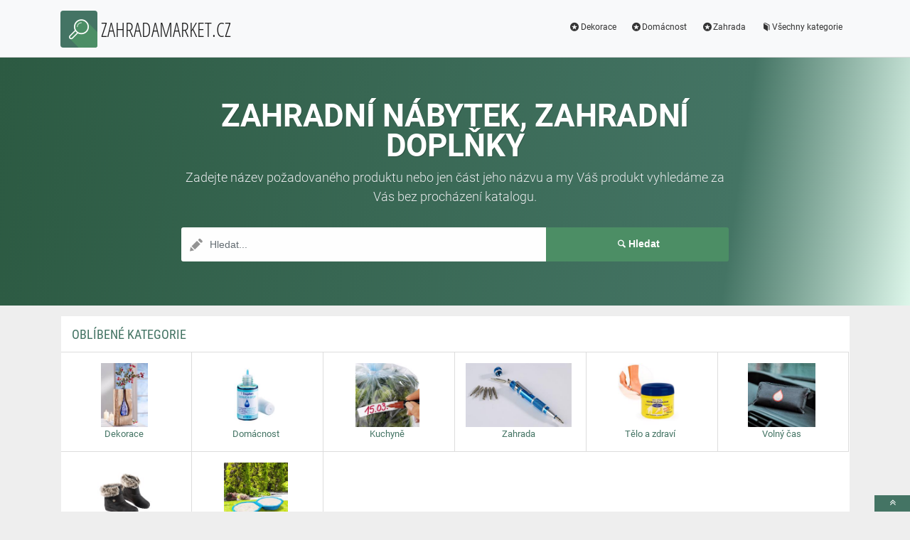

--- FILE ---
content_type: text/html; charset=utf-8
request_url: https://www.zahradamarket.cz/
body_size: 5785
content:
<!DOCTYPE html><html lang=cs><head><script type=text/plain data-cookiecategory=analytics defer>
                (
                    function (w, d, s, l, i) {
                        w[l] = w[l] || [];
                        w[l].push({
                            'gtm.start': new Date().getTime(), event: 'gtm.js'
                        });
                        var f = d.getElementsByTagName(s)[0],
                            j = d.createElement(s),
                            dl = l != 'dataLayer' ? '&l=' + l : '';
                        j.async = true; j.src = 'https://www.googletagmanager.com/gtm.js?id=' + i + dl; f.parentNode.insertBefore(j, f);
                    })(window, document, 'script', 'dataLayer', 'GTM-TV2F6CS');
            </script><meta charset=utf-8><meta name=viewport content="width=device-width, initial-scale=1.0"><meta name=description content="Zahradní nábytek, zahradní doplňky"><meta name=title content="ZAHRADAMARKET.CZ | Zahradní nábytek, zahradní doplňky"><meta name=theme-color content=#4d718f><meta name=robots content="index, follow"><title>ZAHRADAMARKET.CZ | Zahradní nábytek, zahradní doplňky</title><link rel=icon type=image/x-icon href=/logo/logo.png><link rel=apple-touch-icon href=/logo/logo.png><link rel=stylesheet href=/Styles/css/pace_flash.min.css><link rel=stylesheet href=/Styles/css/bootstrap.min.css><link rel=stylesheet href=/Styles/css/style.min.css><body><noscript><iframe src="//www.googletagmanager.com/ns.html?id=GTM-TV2F6CS" height=0 width=0 style=display:none;visibility:hidden></iframe></noscript><div id=wrapper><div id=navbar class=header><nav class="navbar fixed-top navbar-site navbar-light bg-light navbar-expand-md" role=navigation><div class=container><div class=navbar-identity><a href="//www.ZahradaMarket.cz/" class="navbar-brand logo logo-title"> <span> <i class="icon-search-2 ln-shadow-logo"></i> </span><span>ZAHRADAMARKET.CZ</span> </a> <button aria-label=navbarCollapse data-target=.navbar-collapse data-toggle=collapse class="navbar-toggler pull-right" type=button> <svg width=30 height=30 focusable=false><path stroke=currentColor stroke-width=2 stroke-linecap=round stroke-miterlimit=10 d="M4 7h22M4 15h22M4 23h22" /></svg> </button></div><div class="navbar-collapse collapse"><ul class="nav navbar-nav ml-auto navbar-right"><li class=nav-item><a href=//www.ZahradaMarket.cz/c/dekorace/372 class=nav-link><i class=icon-star-circled></i>Dekorace</a><li class=nav-item><a href=//www.ZahradaMarket.cz/c/domacnost/390 class=nav-link><i class=icon-star-circled></i>Domácnost</a><li class=nav-item><a href=//www.ZahradaMarket.cz/c/zahrada/376 class=nav-link><i class=icon-star-circled></i>Zahrada</a><li class=nav-item><a href=//www.ZahradaMarket.cz/c class=nav-link><i class=icon-book></i>Všechny kategorie</a></ul></div></div></nav></div><div class=intro><div class="dtable hw100"><div class="dtable-cell hw100"><div class="container text-center"><h1>Zahradní nábytek, zahradní doplňky</h1><p class="sub fittext3">Zadejte název požadovaného produktu nebo jen část jeho názvu a my Váš produkt vyhledáme za Vás bez procházení katalogu.<div class="row search-row animated fadeInUp"><div class="col-xl-8 col-sm-8 search-col relative"><i class="icon-pencil-2 icon-append"></i> <input name=searched id=searched class="form-control has-icon" placeholder=Hledat...></div><div class="col-xl-4 col-sm-4 search-col"><button id=searchButton onclick="window.location.href='/s/'+encodeURI(document.getElementById('searched').value)" class="btn btn-primary btn-search btn-block"> <i class=icon-search></i><strong>Hledat</strong> </button></div></div><input type=hidden id=hfSearched name=hfSearched></div></div></div></div><div class=main-container><div class=container><div class="col-xl-12 content-box"><div class="row row-featured row-featured-category"><div class="col-xl-12 box-title no-border"><div class="inner eshopDiv"><h2><a href=//www.ZahradaMarket.cz/c/vse>Oblíbené kategorie </a></h2></div></div><div class="col-xl-2 col-md-3 col-sm-3 col-xs-4 f-category"><div class=inner><a href=//www.ZahradaMarket.cz/c/dekorace/372> <span class=imgBox> <img loading=lazy class="pictureboxy img-responsive lazy" style=max-height:400px src=/myimages/vaza-wood777104777104.png onerror="this.src='/images/imgnotfound.jpg'" alt=Dekorace> </span> <span class=imgBoxSpan>Dekorace</span> </a></div></div><div class="col-xl-2 col-md-3 col-sm-3 col-xs-4 f-category"><div class=inner><a href=//www.ZahradaMarket.cz/c/domacnost/390> <span class=imgBox> <img loading=lazy class="pictureboxy img-responsive lazy" style=max-height:400px src=/myimages/kapky-stop-zapachu-18-ml755376755376.png onerror="this.src='/images/imgnotfound.jpg'" alt=Domácnost> </span> <span class=imgBoxSpan>Dom&#xE1;cnost</span> </a></div></div><div class="col-xl-2 col-md-3 col-sm-3 col-xs-4 f-category"><div class=inner><a href=//www.ZahradaMarket.cz/c/kuchyne/378> <span class=imgBox> <img loading=lazy class="pictureboxy img-responsive lazy" style=max-height:400px src=/myimages/popisovace-3-kusy754739754739.png onerror="this.src='/images/imgnotfound.jpg'" alt=Kuchyně> </span> <span class=imgBoxSpan>Kuchyn&#x11B;</span> </a></div></div><div class="col-xl-2 col-md-3 col-sm-3 col-xs-4 f-category"><div class=inner><a href=//www.ZahradaMarket.cz/c/zahrada/376> <span class=imgBox> <img loading=lazy class="pictureboxy img-responsive lazy" style=max-height:400px src=/myimages/multi-sroubovak-propiska-9v1633575633575.png onerror="this.src='/images/imgnotfound.jpg'" alt=Zahrada> </span> <span class=imgBoxSpan>Zahrada</span> </a></div></div><div class="col-xl-2 col-md-3 col-sm-3 col-xs-4 f-category"><div class=inner><a href=//www.ZahradaMarket.cz/c/telo-a-zdravi/405> <span class=imgBox> <img loading=lazy class="pictureboxy img-responsive lazy" style=max-height:400px src=/myimages/balzam-na-chodidla-aloe-vera-125-ml764399764399.png onerror="this.src='/images/imgnotfound.jpg'" alt="Tělo a zdraví"> </span> <span class=imgBoxSpan>T&#x11B;lo a zdrav&#xED;</span> </a></div></div><div class="col-xl-2 col-md-3 col-sm-3 col-xs-4 f-category"><div class=inner><a href=//www.ZahradaMarket.cz/c/volny-cas/384> <span class=imgBox> <img loading=lazy class="pictureboxy img-responsive lazy" style=max-height:400px src=/myimages/pohlcovac-vlhkosti-do-auta-2-kusy777657777657.png onerror="this.src='/images/imgnotfound.jpg'" alt="Volný čas"> </span> <span class=imgBoxSpan>Voln&#xFD; &#x10D;as</span> </a></div></div><div class="col-xl-2 col-md-3 col-sm-3 col-xs-4 f-category"><div class=inner><a href=//www.ZahradaMarket.cz/c/moda/458> <span class=imgBox> <img loading=lazy class="pictureboxy img-responsive lazy" style=max-height:400px src=/myimages/zimni-boty-polar-vel-39635743635743.png onerror="this.src='/images/imgnotfound.jpg'" alt=Móda> </span> <span class=imgBoxSpan>M&#xF3;da</span> </a></div></div><div class="col-xl-2 col-md-3 col-sm-3 col-xs-4 f-category"><div class=inner><a href=//www.ZahradaMarket.cz/c/pro-deti/416> <span class=imgBox> <img loading=lazy class="pictureboxy img-responsive lazy" style=max-height:400px src=/myimages/plastove-piskoviste-sandy-modre798349798349.png onerror="this.src='/images/imgnotfound.jpg'" alt="Pro děti"> </span> <span class=imgBoxSpan>Pro d&#x11B;ti</span> </a></div></div></div></div><div class="col-xl-12 content-box"><div class="row row-featured row-featured-category"><div class="col-xl-12 box-title"><div class=inner><h2><a href=/d>ZLEVNĚNÉ produkty</a></h2></div></div><div class="col-xl-12 content-box"><div class="row row-featured row-featured-category"></div></div></div></div><div class="col-xl-12 content-box"><div class="row row-featured row-featured-category"><div class="col-xl-12 box-title"><div class=inner><h2><a href=/n>NOVÉ produkty</a></h2></div></div><div class="col-xl-12 content-box"><div class="row row-featured row-featured-category"><div class="col-md-4 col-6 f-article"><div class="inner innerArticle"><span> <span class="slevanovinka novinka"> Novinka</span> </span> <a aria-label=innovagoods-posilovaci-pas-s-odporovou-gumou-na-nohy-bootrainer-rating class=a-rating rel=nofollow href="//www.ZahradaMarket.cz/exit/a/21344?g=1"> <span class="fa fa-star checked"></span> <span class="fa fa-star checked"></span> <span class="fa fa-star checked"></span> <span class="fa fa-star checked"></span> <span class="fa fa-star checked"></span> </a> <a aria-label=innovagoods-posilovaci-pas-s-odporovou-gumou-na-nohy-bootrainer-img rel=nofollow href="//www.ZahradaMarket.cz/exit/a/21344?g=2"> <span class=imgBox> <img loading=lazy class="pictureboxy img-responsive lazy" src=/myimages/innovagoods-posilovaci-pas-s-odporovou-gumou-na-nohy-bootrainer849486849486.png onerror="this.src='/images/imgnotfound.jpg'" alt="InnovaGoods Posilovací pás s odporovou gumou na nohy Bootrainer"> </span> </a> <a aria-label=innovagoods-posilovaci-pas-s-odporovou-gumou-na-nohy-bootrainer-name class=articleName href=//www.ZahradaMarket.cz/a/innovagoods-posilovaci-pas-s-odporovou-gumou-na-nohy-bootrainer/21344> InnovaGoods Posilovací pás s odporovou gumou na nohy Bootrainer </a> <span class=item-price> 199 K&#x10D;</span></div></div><div class="col-md-4 col-6 f-article"><div class="inner innerArticle"><span> <span class="slevanovinka novinka"> Novinka</span> </span> <a aria-label=haushalt-international-protiskluzova-podlozka-do-vany-79-x-37-cm-rating class=a-rating rel=nofollow href="//www.ZahradaMarket.cz/exit/a/35068?g=1"> <span class="fa fa-star checked"></span> <span class="fa fa-star checked"></span> <span class="fa fa-star checked"></span> <span class="fa fa-star checked"></span> <span class="fa fa-star-o checked"></span> </a> <a aria-label=haushalt-international-protiskluzova-podlozka-do-vany-79-x-37-cm-img rel=nofollow href="//www.ZahradaMarket.cz/exit/a/35068?g=2"> <span class=imgBox> <img loading=lazy class="pictureboxy img-responsive lazy" src=/myimages/haushalt-international-protiskluzova-podlozka-do-vany-79-x-37-cm798475798475.png onerror="this.src='/images/imgnotfound.jpg'" alt="Haushalt international Protiskluzová podložka do vany, 79 x 37 cm"> </span> </a> <a aria-label=haushalt-international-protiskluzova-podlozka-do-vany-79-x-37-cm-name class=articleName href=//www.ZahradaMarket.cz/a/haushalt-international-protiskluzova-podlozka-do-vany-79-x-37-cm/35068> Haushalt international Protiskluzová podložka do vany, 79 x 37 cm </a> <span class=item-price> 179 K&#x10D;</span></div></div><div class="col-md-4 col-6 f-article"><div class="inner innerArticle"><span> <span class="slevanovinka novinka"> Novinka</span> </span> <a aria-label=wenko-kosmeticky-organizer-tower-transparentni-rating class=a-rating rel=nofollow href="//www.ZahradaMarket.cz/exit/a/22437?g=1"> <span class="fa fa-star checked"></span> <span class="fa fa-star checked"></span> <span class="fa fa-star checked"></span> <span class="fa fa-star checked"></span> <span class="fa fa-star-o checked"></span> </a> <a aria-label=wenko-kosmeticky-organizer-tower-transparentni-img rel=nofollow href="//www.ZahradaMarket.cz/exit/a/22437?g=2"> <span class=imgBox> <img loading=lazy class="pictureboxy img-responsive lazy" src=/myimages/wenko-kosmeticky-organizer-tower-transparentni653907653907.png onerror="this.src='/images/imgnotfound.jpg'" alt="WENKO Kosmetický organizér Tower transparentní"> </span> </a> <a aria-label=wenko-kosmeticky-organizer-tower-transparentni-name class=articleName href=//www.ZahradaMarket.cz/a/wenko-kosmeticky-organizer-tower-transparentni/22437> WENKO Kosmetický organizér Tower transparentní </a> <span class=item-price> 289 K&#x10D;</span></div></div><div class="col-md-4 col-6 f-article"><div class="inner innerArticle"><span> <span class="slevanovinka novinka"> Novinka</span> </span> <a aria-label=vcm-policovy-regal-megosa-maxi-cerny-rating class=a-rating rel=nofollow href="//www.ZahradaMarket.cz/exit/a/23483?g=1"> <span class="fa fa-star checked"></span> <span class="fa fa-star checked"></span> <span class="fa fa-star checked"></span> <span class="fa fa-star checked"></span> <span class="fa fa-star checked"></span> </a> <a aria-label=vcm-policovy-regal-megosa-maxi-cerny-img rel=nofollow href="//www.ZahradaMarket.cz/exit/a/23483?g=2"> <span class=imgBox> <img loading=lazy class="pictureboxy img-responsive lazy" src=/myimages/vcm-policovy-regal-megosa-maxi-cerny644121644121.png onerror="this.src='/images/imgnotfound.jpg'" alt="VCM Policový regál Megosa maxi, černý"> </span> </a> <a aria-label=vcm-policovy-regal-megosa-maxi-cerny-name class=articleName href=//www.ZahradaMarket.cz/a/vcm-policovy-regal-megosa-maxi-cerny/23483> VCM Policový regál Megosa maxi, černý </a> <span class=item-price> 3379 K&#x10D;</span></div></div><div class="col-md-4 col-6 f-article"><div class="inner innerArticle"><span> <span class="slevanovinka novinka"> Novinka</span> </span> <a aria-label=haushalt-international-sklenene-dozy-na-potraviny-3dilna-sada-rating class=a-rating rel=nofollow href="//www.ZahradaMarket.cz/exit/a/20857?g=1"> <span class="fa fa-star checked"></span> <span class="fa fa-star checked"></span> <span class="fa fa-star checked"></span> <span class="fa fa-star checked"></span> <span class="fa fa-star checked"></span> </a> <a aria-label=haushalt-international-sklenene-dozy-na-potraviny-3dilna-sada-img rel=nofollow href="//www.ZahradaMarket.cz/exit/a/20857?g=2"> <span class=imgBox> <img loading=lazy class="pictureboxy img-responsive lazy" src=/myimages/haushalt-international-sklenene-dozy-na-potraviny-3dilna-sada835836835836.png onerror="this.src='/images/imgnotfound.jpg'" alt="Haushalt international Skleněné dózy na potraviny, 3dílná sada"> </span> </a> <a aria-label=haushalt-international-sklenene-dozy-na-potraviny-3dilna-sada-name class=articleName href=//www.ZahradaMarket.cz/a/haushalt-international-sklenene-dozy-na-potraviny-3dilna-sada/20857> Haushalt international Skleněné dózy na potraviny, 3dílná sada </a> <span class=item-price> 369 K&#x10D;</span></div></div><div class="col-md-4 col-6 f-article"><div class="inner innerArticle"><span> <span class="slevanovinka novinka"> Novinka</span> </span> <a aria-label=wenko-ochranna-kryci-deska-cafe-60-x-50-cm-rating class=a-rating rel=nofollow href="//www.ZahradaMarket.cz/exit/a/32966?g=1"> <span class="fa fa-star checked"></span> <span class="fa fa-star checked"></span> <span class="fa fa-star checked"></span> <span class="fa fa-star checked"></span> <span class="fa fa-star-o checked"></span> </a> <a aria-label=wenko-ochranna-kryci-deska-cafe-60-x-50-cm-img rel=nofollow href="//www.ZahradaMarket.cz/exit/a/32966?g=2"> <span class=imgBox> <img loading=lazy class="pictureboxy img-responsive lazy" src=/myimages/wenko-ochranna-kryci-deska-cafe-60-x-50-cm654327654327.png onerror="this.src='/images/imgnotfound.jpg'" alt="WENKO Ochranná krycí deska Café, 60 x 50 cm"> </span> </a> <a aria-label=wenko-ochranna-kryci-deska-cafe-60-x-50-cm-name class=articleName href=//www.ZahradaMarket.cz/a/wenko-ochranna-kryci-deska-cafe-60-x-50-cm/32966> WENKO Ochranná krycí deska Café, 60 x 50 cm </a> <span class=item-price> 999 K&#x10D;</span></div></div><div class="col-md-4 col-6 f-article"><div class="inner innerArticle"><span> <span class="slevanovinka novinka"> Novinka</span> </span> <a aria-label=innovagoods-odstranovac-chloupku-s-led-osvetlenim-rating class=a-rating rel=nofollow href="//www.ZahradaMarket.cz/exit/a/20011?g=1"> <span class="fa fa-star checked"></span> <span class="fa fa-star checked"></span> <span class="fa fa-star checked"></span> <span class="fa fa-star checked"></span> <span class="fa fa-star-half-full checked"></span> </a> <a aria-label=innovagoods-odstranovac-chloupku-s-led-osvetlenim-img rel=nofollow href="//www.ZahradaMarket.cz/exit/a/20011?g=2"> <span class=imgBox> <img loading=lazy class="pictureboxy img-responsive lazy" src=/myimages/innovagoods-odstranovac-chloupku-s-led-osvetlenim767738767738.png onerror="this.src='/images/imgnotfound.jpg'" alt="InnovaGoods Odstraňovač chloupků s LED osvětlením"> </span> </a> <a aria-label=innovagoods-odstranovac-chloupku-s-led-osvetlenim-name class=articleName href=//www.ZahradaMarket.cz/a/innovagoods-odstranovac-chloupku-s-led-osvetlenim/20011> InnovaGoods Odstraňovač chloupků s LED osvětlením </a> <span class=item-price> 169 K&#x10D;</span></div></div><div class="col-md-4 col-6 f-article"><div class="inner innerArticle"><span> <span class="slevanovinka novinka"> Novinka</span> </span> <a aria-label=wenko-pohodlna-podlozka-do-koupele-125-x-36-cm-rating class=a-rating rel=nofollow href="//www.ZahradaMarket.cz/exit/a/25359?g=1"> <span class="fa fa-star checked"></span> <span class="fa fa-star checked"></span> <span class="fa fa-star checked"></span> <span class="fa fa-star checked"></span> <span class="fa fa-star checked"></span> </a> <a aria-label=wenko-pohodlna-podlozka-do-koupele-125-x-36-cm-img rel=nofollow href="//www.ZahradaMarket.cz/exit/a/25359?g=2"> <span class=imgBox> <img loading=lazy class="pictureboxy img-responsive lazy" src=/myimages/wenko-pohodlna-podlozka-do-koupele-125-x-36-cm793169793169.png onerror="this.src='/images/imgnotfound.jpg'" alt="WENKO Pohodlná podložka do koupele 125 x 36 cm"> </span> </a> <a aria-label=wenko-pohodlna-podlozka-do-koupele-125-x-36-cm-name class=articleName href=//www.ZahradaMarket.cz/a/wenko-pohodlna-podlozka-do-koupele-125-x-36-cm/25359> WENKO Pohodlná podložka do koupele 125 x 36 cm </a> <span class=item-price> 479 K&#x10D;</span></div></div><div class="col-md-4 col-6 f-article"><div class="inner innerArticle"><span> <span class="slevanovinka novinka"> Novinka</span> </span> <a aria-label=fortuna-neoprenova-bandaz-na-kontnik-vel-l-rating class=a-rating rel=nofollow href="//www.ZahradaMarket.cz/exit/a/23695?g=1"> <span class="fa fa-star checked"></span> <span class="fa fa-star checked"></span> <span class="fa fa-star checked"></span> <span class="fa fa-star checked"></span> <span class="fa fa-star-half-full checked"></span> </a> <a aria-label=fortuna-neoprenova-bandaz-na-kontnik-vel-l-img rel=nofollow href="//www.ZahradaMarket.cz/exit/a/23695?g=2"> <span class=imgBox> <img loading=lazy class="pictureboxy img-responsive lazy" src=/myimages/fortuna-neoprenova-bandaz-na-kontnik-vel-l780394780394.png onerror="this.src='/images/imgnotfound.jpg'" alt="FORTUNA Neoprenová bandáž na kontník, vel. L"> </span> </a> <a aria-label=fortuna-neoprenova-bandaz-na-kontnik-vel-l-name class=articleName href=//www.ZahradaMarket.cz/a/fortuna-neoprenova-bandaz-na-kontnik-vel-l/23695> FORTUNA Neoprenová bandáž na kontník, vel. L </a> <span class=item-price> 139 K&#x10D;</span></div></div><div class="col-md-4 col-6 f-article"><div class="inner innerArticle"><span> <span class="slevanovinka novinka"> Novinka</span> </span> <a aria-label=fortuna-neoprenova-bandaz-na-kotnik-vel-m-rating class=a-rating rel=nofollow href="//www.ZahradaMarket.cz/exit/a/23696?g=1"> <span class="fa fa-star checked"></span> <span class="fa fa-star checked"></span> <span class="fa fa-star checked"></span> <span class="fa fa-star checked"></span> <span class="fa fa-star-o checked"></span> </a> <a aria-label=fortuna-neoprenova-bandaz-na-kotnik-vel-m-img rel=nofollow href="//www.ZahradaMarket.cz/exit/a/23696?g=2"> <span class=imgBox> <img loading=lazy class="pictureboxy img-responsive lazy" src=/myimages/fortuna-neoprenova-bandaz-na-kotnik-vel-m780401780401.png onerror="this.src='/images/imgnotfound.jpg'" alt="FORTUNA Neoprenová bandáž na kotník, vel. M"> </span> </a> <a aria-label=fortuna-neoprenova-bandaz-na-kotnik-vel-m-name class=articleName href=//www.ZahradaMarket.cz/a/fortuna-neoprenova-bandaz-na-kotnik-vel-m/23696> FORTUNA Neoprenová bandáž na kotník, vel. M </a> <span class=item-price> 139 K&#x10D;</span></div></div><div class="col-md-4 col-6 f-article"><div class="inner innerArticle"><span> <span class="slevanovinka novinka"> Novinka</span> </span> <a aria-label=haushalt-international-sklenena-karafa-na-vodu-s-praktickou-vylevkou-1-l-rating class=a-rating rel=nofollow href="//www.ZahradaMarket.cz/exit/a/27316?g=1"> <span class="fa fa-star checked"></span> <span class="fa fa-star checked"></span> <span class="fa fa-star checked"></span> <span class="fa fa-star checked"></span> <span class="fa fa-star-half-full checked"></span> </a> <a aria-label=haushalt-international-sklenena-karafa-na-vodu-s-praktickou-vylevkou-1-l-img rel=nofollow href="//www.ZahradaMarket.cz/exit/a/27316?g=2"> <span class=imgBox> <img loading=lazy class="pictureboxy img-responsive lazy" src=/myimages/haushalt-international-sklenena-karafa-na-vodu-s-praktickou-vylevkou-1-l674659674659.png onerror="this.src='/images/imgnotfound.jpg'" alt="Haushalt international Skleněná karafa na vodu s praktickou výlevkou, 1 l"> </span> </a> <a aria-label=haushalt-international-sklenena-karafa-na-vodu-s-praktickou-vylevkou-1-l-name class=articleName href=//www.ZahradaMarket.cz/a/haushalt-international-sklenena-karafa-na-vodu-s-praktickou-vylevkou-1-l/27316> Haushalt international Skleněná karafa na vodu s praktickou výlevkou, 1 l </a> <span class=item-price> 329 K&#x10D;</span></div></div><div class="col-md-4 col-6 f-article"><div class="inner innerArticle"><span> <span class="slevanovinka novinka"> Novinka</span> </span> <a aria-label=haushalt-international-sada-zahradniho-naradi-8-ks-rating class=a-rating rel=nofollow href="//www.ZahradaMarket.cz/exit/a/21780?g=1"> <span class="fa fa-star checked"></span> <span class="fa fa-star checked"></span> <span class="fa fa-star checked"></span> <span class="fa fa-star checked"></span> <span class="fa fa-star-o checked"></span> </a> <a aria-label=haushalt-international-sada-zahradniho-naradi-8-ks-img rel=nofollow href="//www.ZahradaMarket.cz/exit/a/21780?g=2"> <span class=imgBox> <img loading=lazy class="pictureboxy img-responsive lazy" src=/myimages/haushalt-international-sada-zahradniho-naradi-8-ks797824797824.png onerror="this.src='/images/imgnotfound.jpg'" alt="Haushalt international Sada zahradního nářadí, 8 ks"> </span> </a> <a aria-label=haushalt-international-sada-zahradniho-naradi-8-ks-name class=articleName href=//www.ZahradaMarket.cz/a/haushalt-international-sada-zahradniho-naradi-8-ks/21780> Haushalt international Sada zahradního nářadí, 8 ks </a> <span class=item-price> 599 K&#x10D;</span></div></div></div></div></div></div><div class="col-xl-12 content-box"><div class="col-xl-12 box-title" style=margin-left:-15px><div class=inner><h2><a href=/b>Vybraní výrobci</a></h2></div></div><div class="row row-featured"><div style=clear:both></div><div class="tab-lite relative w100"><div class=tab-content><div role=tabpanel class="tab-pane active" id=tab1><div class="col-xl-12 tab-inner"><div class=row><ul class="cat-list col-md-3 col-6 col-xxs-12 col-xl-3"><li class=myBrand><a class=myBrand-a aria-label=FACKELMANN href=//www.ZahradaMarket.cz/b/fackelmann/753><i class="fa fa-fw fa-arrow-circle-o-right"></i>FACKELMANN</a><li class=myBrand><a class=myBrand-a aria-label=MediaShop href=//www.ZahradaMarket.cz/b/mediashop/751><i class="fa fa-fw fa-arrow-circle-o-right"></i>MediaShop</a><li class=myBrand><a class=myBrand-a aria-label="ego dekor" href=//www.ZahradaMarket.cz/b/ego-dekor/747><i class="fa fa-fw fa-arrow-circle-o-right"></i>ego dekor</a><li class=myBrand><a class=myBrand-a aria-label=Topwrite href=//www.ZahradaMarket.cz/b/topwrite/743><i class="fa fa-fw fa-arrow-circle-o-right"></i>Topwrite</a><li class=myBrand><a class=myBrand-a aria-label=PawHut href=//www.ZahradaMarket.cz/b/pawhut/734><i class="fa fa-fw fa-arrow-circle-o-right"></i>PawHut</a><li class=myBrand><a class=myBrand-a aria-label="Arti Casa" href=//www.ZahradaMarket.cz/b/arti-casa/732><i class="fa fa-fw fa-arrow-circle-o-right"></i>Arti Casa</a><li class=myBrand><a class=myBrand-a aria-label="Asir group" href=//www.ZahradaMarket.cz/b/asir-group/643><i class="fa fa-fw fa-arrow-circle-o-right"></i>Asir group</a><li class=myBrand><a class=myBrand-a aria-label=Gasper href=//www.ZahradaMarket.cz/b/gasper/518><i class="fa fa-fw fa-arrow-circle-o-right"></i>Gasper</a><li class=myBrand><a class=myBrand-a aria-label=medosan href=//www.ZahradaMarket.cz/b/medosan/513><i class="fa fa-fw fa-arrow-circle-o-right"></i>medosan</a><li class=myBrand><a class=myBrand-a aria-label="PETER BAUSCH" href=//www.ZahradaMarket.cz/b/peter-bausch/511><i class="fa fa-fw fa-arrow-circle-o-right"></i>PETER BAUSCH</a></ul><ul class="cat-list col-md-3 col-6 col-xxs-12"><li class=myBrand><a class=myBrand-a a aria-label=TITANIA href=//www.ZahradaMarket.cz/b/titania/510><i class="fa fa-fw fa-arrow-circle-o-right"></i>TITANIA</a><li class=myBrand><a class=myBrand-a a aria-label=NaturGut href=//www.ZahradaMarket.cz/b/naturgut/509><i class="fa fa-fw fa-arrow-circle-o-right"></i>NaturGut</a><li class=myBrand><a class=myBrand-a a aria-label="VITAL COMFORT" href=//www.ZahradaMarket.cz/b/vital-comfort/508><i class="fa fa-fw fa-arrow-circle-o-right"></i>VITAL COMFORT</a><li class=myBrand><a class=myBrand-a a aria-label="bd björn donner" href=//www.ZahradaMarket.cz/b/bd-bjorn-donner/507><i class="fa fa-fw fa-arrow-circle-o-right"></i>bd bj&#xF6;rn donner</a><li class=myBrand><a class=myBrand-a a aria-label="INSTITUT CLAUDE Bell" href=//www.ZahradaMarket.cz/b/institut-claude-bell/505><i class="fa fa-fw fa-arrow-circle-o-right"></i>INSTITUT CLAUDE Bell</a><li class=myBrand><a class=myBrand-a a aria-label=Astoreo href=//www.ZahradaMarket.cz/b/astoreo/405><i class="fa fa-fw fa-arrow-circle-o-right"></i>Astoreo</a><li class=myBrand><a class=myBrand-a a aria-label=Wellys href=//www.ZahradaMarket.cz/b/wellys/152><i class="fa fa-fw fa-arrow-circle-o-right"></i>Wellys</a><li class=myBrand><a class=myBrand-a a aria-label=HELLMANN href=//www.ZahradaMarket.cz/b/hellmann/80><i class="fa fa-fw fa-arrow-circle-o-right"></i>HELLMANN</a><li class=myBrand><a class=myBrand-a a aria-label=Asir href=//www.ZahradaMarket.cz/b/asir/76><i class="fa fa-fw fa-arrow-circle-o-right"></i>Asir</a><li class=myBrand><a class=myBrand-a a aria-label=H.I.S href=//www.ZahradaMarket.cz/b/h-i-s/72><i class="fa fa-fw fa-arrow-circle-o-right"></i>H.I.S</a></ul><ul class="cat-list col-md-3 col-6 col-xxs-12"><li class=myBrand><a class=myBrand-a a aria-label="bruno banani" href=//www.ZahradaMarket.cz/b/bruno-banani/71><i class="fa fa-fw fa-arrow-circle-o-right"></i>bruno banani</a><li class=myBrand><a class=myBrand-a a aria-label=Chiemsee href=//www.ZahradaMarket.cz/b/chiemsee/70><i class="fa fa-fw fa-arrow-circle-o-right"></i>Chiemsee</a><li class=myBrand><a class=myBrand-a a aria-label=Topvet href=//www.ZahradaMarket.cz/b/topvet/69><i class="fa fa-fw fa-arrow-circle-o-right"></i>Topvet</a><li class=myBrand><a class=myBrand-a a aria-label="neobio natural cosmetics" href=//www.ZahradaMarket.cz/b/neobio-natural-cosmetics/68><i class="fa fa-fw fa-arrow-circle-o-right"></i>neobio natural cosmetics</a><li class=myBrand><a class=myBrand-a a aria-label="Heliotrop nature &amp; beauty" href=//www.ZahradaMarket.cz/b/heliotrop-nature-beauty/67><i class="fa fa-fw fa-arrow-circle-o-right"></i>Heliotrop nature &amp; beauty</a><li class=myBrand><a class=myBrand-a a aria-label=GRADA href=//www.ZahradaMarket.cz/b/grada/66><i class="fa fa-fw fa-arrow-circle-o-right"></i>GRADA</a><li class=myBrand><a class=myBrand-a a aria-label=miaVILLA href=//www.ZahradaMarket.cz/b/miavilla/65><i class="fa fa-fw fa-arrow-circle-o-right"></i>miaVILLA</a><li class=myBrand><a class=myBrand-a a aria-label=MeaVita href=//www.ZahradaMarket.cz/b/meavita/64><i class="fa fa-fw fa-arrow-circle-o-right"></i>MeaVita</a><li class=myBrand><a class=myBrand-a a aria-label=FORTUNA href=//www.ZahradaMarket.cz/b/fortuna/63><i class="fa fa-fw fa-arrow-circle-o-right"></i>FORTUNA</a><li class=myBrand><a class=myBrand-a a aria-label=Cleanmaxx href=//www.ZahradaMarket.cz/b/cleanmaxx/62><i class="fa fa-fw fa-arrow-circle-o-right"></i>Cleanmaxx</a></ul><ul class="cat-list col-md-3 col-6 col-xxs-12"><li class=myBrand><a class=myBrand-a a aria-label=Aosom href=//www.ZahradaMarket.cz/b/aosom/61><i class="fa fa-fw fa-arrow-circle-o-right"></i>Aosom</a><li class=myBrand><a class=myBrand-a a aria-label=HOMCOM href=//www.ZahradaMarket.cz/b/homcom/60><i class="fa fa-fw fa-arrow-circle-o-right"></i>HOMCOM</a><li class=myBrand><a class=myBrand-a a aria-label=Outsunny href=//www.ZahradaMarket.cz/b/outsunny/59><i class="fa fa-fw fa-arrow-circle-o-right"></i>Outsunny</a><li class=myBrand><a class=myBrand-a a aria-label=Bench href=//www.ZahradaMarket.cz/b/bench/58><i class="fa fa-fw fa-arrow-circle-o-right"></i>Bench</a><li class=myBrand><a class=myBrand-a a aria-label=Orbisana href=//www.ZahradaMarket.cz/b/orbisana/57><i class="fa fa-fw fa-arrow-circle-o-right"></i>Orbisana</a><li class=myBrand><a class=myBrand-a a aria-label=Dunlop href=//www.ZahradaMarket.cz/b/dunlop/56><i class="fa fa-fw fa-arrow-circle-o-right"></i>Dunlop</a><li class=myBrand><a class=myBrand-a a aria-label="Mayen VITAL" href=//www.ZahradaMarket.cz/b/mayen-vital/55><i class="fa fa-fw fa-arrow-circle-o-right"></i>Mayen VITAL</a><li class=myBrand><a class=myBrand-a a aria-label=walzvital href=//www.ZahradaMarket.cz/b/walzvital/54><i class="fa fa-fw fa-arrow-circle-o-right"></i>walzvital</a><li class=myBrand><a class=myBrand-a a aria-label=MAGS href=//www.ZahradaMarket.cz/b/mags/53><i class="fa fa-fw fa-arrow-circle-o-right"></i>MAGS</a><li class=myBrand><a class=myBrand-a a aria-label=KINZO href=//www.ZahradaMarket.cz/b/kinzo/52><i class="fa fa-fw fa-arrow-circle-o-right"></i>KINZO</a></ul></div></div></div></div></div></div></div><div class="col-xl-12 content-box"><div class="row row-featured row-featured-category"><div class="col-xl-12 box-title no-border"><div class=inner><h2><a href=/e>Oblíbené E-shopy </a></h2></div></div><div class="col-xl-2 col-md-3 col-sm-3 col-xs-4 f-category" style=height:193.978px><div class="inner eshopDiv"><a href=//www.ZahradaMarket.cz/exit/ee/3> <span class=imgBox> <img loading=lazy class="pictureboxy img-responsive lazy" style=max-height:400px src=/eshopsImages/velky-kosik.png onerror="this.src='/images/imgnotfound.jpg'" alt="Velký košík"> </span> <span class=imgBoxSpan>Velk&#xFD; ko&#x161;&#xED;k</span> </a></div></div></div></div></div></div><input name=Antiforgery type=hidden value=CfDJ8CNnWRWbavdIjryt99tF7ziueZTuXcesohOJ63I7JHceePBbA_PQN42LuQHzFgW8UaPqRdEZo4g9S64lrir_hkNgb8fAfY8UcDbRcu3loQANev1HF7vDh4EJGkOQAFuBp-GTXCkJLK1gFHnJ1y5Rik4><div class=page-info><div class=bg-overly><div class="container text-center section-promo"><div class=row><div class="col-sm-4 col-xs-6 col-xxs-12"><div class=iconbox-wrap><div class=iconbox><div class=iconbox-wrap-icon><i class=icon-gift></i></div><div class=iconbox-wrap-content><span class=myCount>2678</span><div class=iconbox-wrap-text>Produktů</div></div></div></div></div><div class="col-sm-4 col-xs-6 col-xxs-12"><div class=iconbox-wrap><div class=iconbox><div class=iconbox-wrap-icon><i class=icon-book></i></div><div class=iconbox-wrap-content><span class=myCount>241</span><div class=iconbox-wrap-text>Kategorií</div></div></div></div></div><div class="col-sm-4 col-xs-6 col-xxs-12"><div class=iconbox-wrap><div class=iconbox><div class=iconbox-wrap-icon><i class=icon-bandcamp></i></div><div class=iconbox-wrap-content><span class=myCount>37</span><div class=iconbox-wrap-text>Značek</div></div></div></div></div></div></div></div></div><footer class=main-footer><div class=footer-content><div class=container><div class="myFooter row"><div class="col-xl-6 col-xl-6 col-md-6 col-6"><span class=footer-title>O nás</span> <span> Jsme katalog zaměřený na zahradní nábytek a doplňky na zahradu. Nabízíme designový zahradní nábytek nejvyšši kvality. Najdete u nás zahradní sestavy, židle, doplňky, sedací soupravy a další produkty. Vyhutnejte si vaši zahradu díky produktům z naši nabídky. </span></div><div class="col-xl-2 col-xl-2 col-md-2 col-6"><div class=footer-col><span class=footer-title>Informace</span><ul class="list-unstyled footer-nav"><li><a href=//www.ZahradaMarket.cz/slevove-kupony-akce>Slevové kupóny a akce</a><li><a href=//www.ZahradaMarket.cz/c>Všechny kategorie</a><li><a href=//www.ZahradaMarket.cz/b>Všechny značky</a><li><a href=//www.ZahradaMarket.cz/e>Všechny e-shopy</a><li><a href=//www.ZahradaMarket.cz/n>Novinky</a><li><a href=//www.ZahradaMarket.cz/d>Slevy</a></ul></div></div><div class="col-xl-2 col-xl-2 col-md-2 col-6"><div class=footer-col><span class=footer-title>Blog</span><ul class="list-unstyled footer-nav"><li><a href=//www.ZahradaMarket.cz/blog>Náš magazín</a></ul></div></div><div class="col-xl-2 col-xl-2 col-md-2 col-6"><div class=footer-col><span class=footer-title>Stránky</span><ul class="list-unstyled footer-nav"><li><a href=//www.ZahradaMarket.cz/o-nas>O nás</a><li><a href=//www.ZahradaMarket.cz/cookies>Cookies</a></ul></div></div><div style=clear:both></div><div class=row style=padding-left:15px><a href=//www.ZahradaMarket.cz/k/velky-kosik/3 class=nav-link>Velk&#xFD; ko&#x161;&#xED;k</a></div><div class=col-xl-12><div class="copy-info text-center">©ZAHRADAMARKET.CZ 2026</div></div></div></div><a aria-label=toTop href=#top class="back-top text-center" onclick="$('body,html').animate({scrollTop:0},500);return false" style=display:inline> <i class="fa fa-angle-double-up"></i> </a></div></footer></div><script src=/js/jquery.min.js></script><script src=/js/popper.min.js></script><script src=/js/pace.min.js></script><script src=/js/bootstrap.min.js></script><script src=/js/vendors.min.js></script><script src=/js/script.js></script><script src=/js/jquery-ui.js></script><script src=/js/cookieconsent.js></script><script src=/js/cookieconsent-init.js></script><script src=/js/JsSearch.js></script>